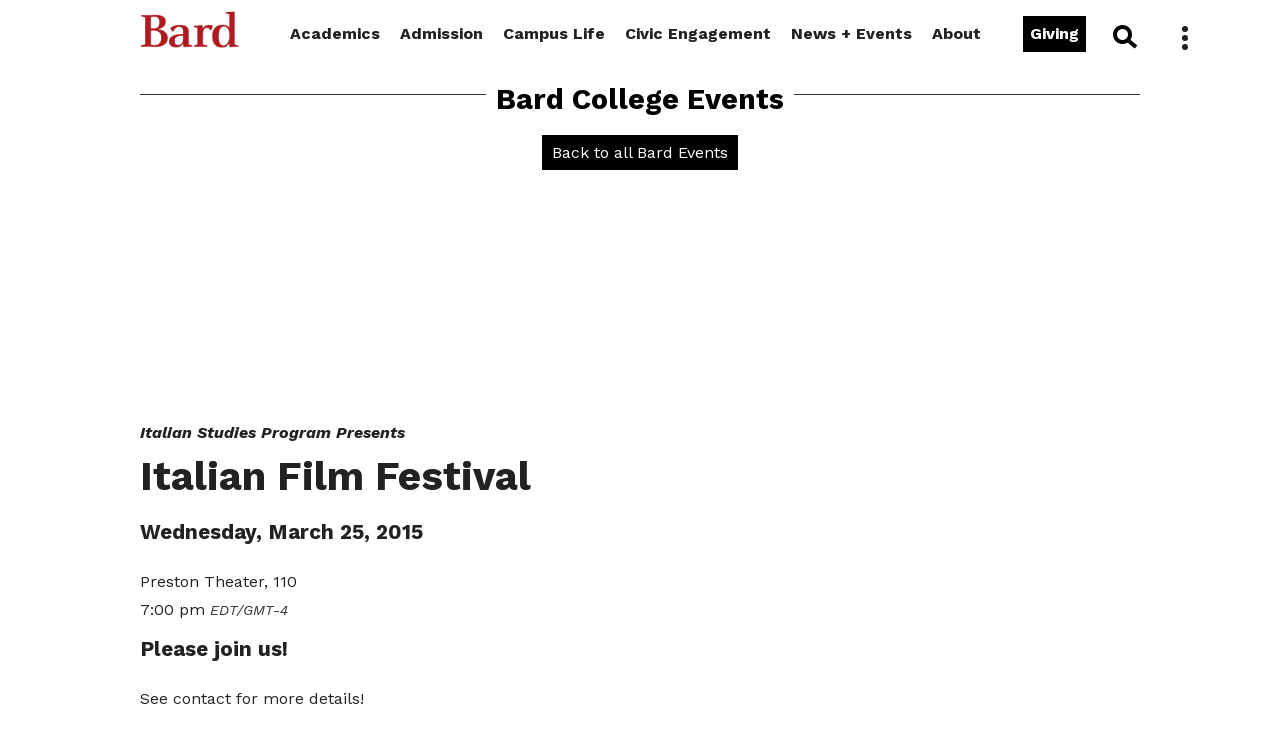

--- FILE ---
content_type: text/html; charset=UTF-8
request_url: https://www.bard.edu/news/events/event/?eid=123032&date=1427324400
body_size: 6907
content:

<!DOCTYPE html>
<html lang="en">

<head>
	
<meta http-equiv="Content-Type" content="text/html; charset=UTF-8" />
<title>Italian Film Festival</title>
<meta name="description" content="Bard College Events." />
<meta name="author" content="Events at Bard College">
<meta name="keywords" content="bard, events, performances, lectures" />


	
<!-- Facebook Title data -->
<meta property="og:title" content="Italian Film Festival at Bard College" />
<meta property="og:image" content="" />
<meta property="og:url" content="https://www.bard.edu/news/events/event/?eid=123032&date=" />
<meta property="og:type" content="website" />
<meta property="og:description" content="Events and Performances at Bard College." />
<!-- Twitter Card data -->
<meta name="twitter:card" content="summary">
<meta name="twitter:site" content="@BARDCollege">
<meta name="twitter:title" content="Italian Film Festival at Bard College">
<meta name="twitter:description" content="Events and Performances at Bard College.">
<meta name="twitter:image:src" content="">


	
	
<!--
<link href="//www.bard.edu/lib/modal_main_popup/modal_main_popup.css" rel="stylesheet" type="text/css" />
<script src="//www.bard.edu/lib/modal_main_popup/modal_main_popup.js"></script>
<script src="//www.bard.edu/lib/alert/alert.js"></script>
-->

<link rel="shortcut icon" href="https://www.bard.edu/images/favicon.ico" type="image/vnd.microsoft.icon" />

<!-- Mobile Specific Metas -->
<meta name="viewport" content="width=device-width, minimum-scale=1, maximum-scale=5" />

<!-- Modal Popups -->
<link href="//www.bard.edu/includes2024/css/modal_popup.css" rel="stylesheet" type="text/css" />
<script src="//www.bard.edu/includes2024/js/modal_popup.js"></script>

<!-- Styles -->
<link href="//www.bard.edu/includes2024/css/style.css" rel="stylesheet" type="text/css" />
<link href="//www.bard.edu/includes2024/css/search.css" rel="stylesheet" type="text/css" />
<link href="//www.bard.edu/includes2024/css/news-event-feeds.css" rel="stylesheet" type="text/css" />

<!-- Javascript -->
<script src="https://code.jquery.com/jquery-1.10.1.min.js"></script>
<script src="//www.bard.edu/includes2024/js/mainjs.js"></script>
<script src="//www.bard.edu/includes2024/js/modernizr.custom.js"></script>


<!-- Main Nav  -->
<link href="//www.bard.edu/includes/nav/nav_menus/nav_menus.css" rel="stylesheet" type="text/css" />
<link href="//www.bard.edu/includes/nav/nav_menus/nav_menus-nav2.css" rel="stylesheet" type="text/css" />
<link href="//www.bard.edu/includes/nav/nav_menus/nav_menus-mobile.css" rel="stylesheet" type="text/css" />
<link href="//www.bard.edu/includes/nav/nav_menus/subnav_menus.css" rel="stylesheet" type="text/css" />
<script src="//www.bard.edu/includes/nav/nav_menus/jquery-accessibleMegaMenu-custom.js"></script>
<script src="//www.bard.edu/includes/nav/nav_menus/nav_menus.js"></script>
<script src="//www.bard.edu/includes/nav/nav_menus/subnav_menus.js"></script>




		<script src="//www.bard.edu/includes2024/nav/nav_menus_local/nav_menus_local.js.php"></script>
				<link href="//www.bard.edu/includes2024/nav/nav_menus_local/nav_menus_local.css" rel="stylesheet" type="text/css" />
		            <script src="//www.bard.edu/includes2024/nav/subnav_menus_local/subnav_menus_local.js.php"></script>
        		<link href="//www.bard.edu/includes2024/nav/subnav_menus_local/subnav_menus_local.css" rel="stylesheet" type="text/css" />
				<script src="//www.bard.edu/includes2024/nav/sidenav_menus_local/sidenav_menus_local.js.php"></script>
				<link href="//www.bard.edu/includes2024/nav/sidenav_menus_local/sidenav_menus_local.css" rel="stylesheet" type="text/css" />
		
<!-- Fonts -->
<link rel="preconnect" href="https://fonts.gstatic.com">
<link href='https://fonts.googleapis.com/css?family=Source+Sans+Pro:400,600,800,1000' rel='stylesheet' type='text/css'>
<link href="https://fonts.googleapis.com/css2?family=Work+Sans:ital,wght@0,100;0,200;0,300;0,400;0,500;0,600;0,700;0,800;1,100;1,200;1,300;1,400;1,600;1,700;1,800&display=swap" rel="stylesheet">
<link href="https://fonts.googleapis.com/css2?family=Libre+Franklin:ital,wght@0,300;0,400;0,500;0,600;0,700;0,800;0,900;1,300;1,400;1,500;1,600;1,700;1,800;1,900&display=swap" rel="stylesheet">
<link rel="stylesheet" href="https://use.fontawesome.com/releases/v5.4.2/css/all.css" integrity="sha384-/rXc/GQVaYpyDdyxK+ecHPVYJSN9bmVFBvjA/9eOB+pb3F2w2N6fc5qB9Ew5yIns" crossorigin="anonymous">
<link rel="stylesheet" href="https://cdnjs.cloudflare.com/ajax/libs/font-awesome/4.7.0/css/font-awesome.min.css">

<!-- Hover Mosaic -->
<link href="//www.bard.edu/includes2024/css/rollover-boxes.css" rel="stylesheet" type="text/css" />

<!-- Parallax Files -->
<link href="//www.bard.edu/includes2024/css/jarallax.min.css" rel="stylesheet">
<script src="//www.bard.edu/includes2024/js/jarallax.min.js"></script>
<script src="//www.bard.edu/includes2024/js/jarallax-video.min.js"></script>

<!-- AOS Effects -->
<link rel="stylesheet" href="//www.bard.edu/includes2024/css/aos.css" />
<script src="//www.bard.edu/includes2024/js/aos.js"></script>

<!-- CMS Additions -->
<link href="//www.bard.edu/includes2024/css/threecol.css" rel="stylesheet" type="text/css" />
<link href="//www.bard.edu/includes2024/css/fourcol.css" rel="stylesheet" type="text/css" />
<link href="//www.bard.edu/includes2024/css/expandtable.css" rel="stylesheet" type="text/css" />
<link href="//www.bard.edu/includes2024/css/expandcontent.css" rel="stylesheet" type="text/css" />
<!-- link href="//www.bard.edu/templates/2024/tabbed-portal/css/tabbed-style.css" rel="stylesheet" type="text/css" / -->

<!--[if lt IE 9]><script src="//html5shim.googlecode.com/svn/trunk/html5.js"></script><![endif]-->

<!-- This is for our FormMail Forms to require javascript to Submit -->
<script src="//www.bard.edu/scripts/formcheck.js"></script>


<!-- All Bard Google Tag Manager -->
<script>(function(w,d,s,l,i){w[l]=w[l]||[];w[l].push({'gtm.start':
new Date().getTime(),event:'gtm.js'});var f=d.getElementsByTagName(s)[0],
j=d.createElement(s),dl=l!='dataLayer'?'&l='+l:'';j.async=true;j.src=
'https://www.googletagmanager.com/gtm.js?id='+i+dl;f.parentNode.insertBefore(j,f);
})(window,document,'script','dataLayer','GTM-SB9QB');</script>
<!-- End Google Tag Manager -->

<!-- Analytics -->

<!-- Bard College [UA-1929989-2] - Google tag (gtag.js) -->
<script async src="https://www.googletagmanager.com/gtag/js?id=G-PFZYTSLKCT"></script>
<script>
  window.dataLayer = window.dataLayer || [];
  function gtag(){dataLayer.push(arguments);}
  gtag('js', new Date());

  gtag('set', { 'cookie_flags': 'SameSite=None;Secure;HttpOnly', 'cookie_domain': '.bard.edu' });  gtag('config', 'G-PFZYTSLKCT', { 'anonymize_ip': true });
</script>

		
<!-- The Bard Network - Google tag (gtag.js) -->
<script async src="https://www.googletagmanager.com/gtag/js?id=G-CLE4D5YBF4"></script>
<script>
  window.dataLayer = window.dataLayer || [];
  function gtag(){dataLayer.push(arguments);}
  gtag('js', new Date());

    gtag('config', 'G-CLE4D5YBF4', { 'anonymize_ip': true });
</script>

		
<script>
function trackOutboundLink(link, category, action) {
try {
_gaq.push(['_trackEvent', category , action]);
} catch(err){}

setTimeout(function() {
document.location.href = link.href;
}, 100);
}
</script>

	
	<script async="async" src="https://connect.bard.edu/ping">/**/</script>
	<script async="async" src="https://explore.bard.edu/ping">/**/</script>
	

</head>

<body class="news" id="prefurl">

	<!-- Google Tag Manager (noscript) -->
<noscript><iframe src="https://www.googletagmanager.com/ns.html?id=GTM-SB9QB"
height="0" width="0" style="display:none;visibility:hidden"></iframe></noscript>
<!-- End Google Tag Manager (noscript) -->
<div id="supershell">
	<div><a class="skip" id="skiplink" href="#main">Skip to main content.</a></div>

<header class="fixed">

	<nav id="navigation_menus" aria-label="Bard Main Menu" class="nav_menu_init">
<!--<nav id="navigation_menus" class="nav_menu_init">-->
<div class="menu_container" id="navigation_menu">
	<div class="logo-head"><a href="https://www.bard.edu/">Bard</a></div>
	<button class="nav_menu_toggle" aria-expanded="false">
		<span class="sr-only">Bard Menu</span><!-- Mobile menu title -->
		<span></span><span></span><span></span>
	</button>
	<div class="menu_nav_container">
		<ul class="menu_nav">
			<li class="logo no_subnav"><a href="https://www.bard.edu/"><img src="https://www.bard.edu/images/logos/bard-red-300dpi.png" alt="Bard College Logo" title="Bard College Logo" /></a></li>
			<li class="first"><a href="#" aria-haspopup="true" aria-label="show Academics sub-menu" class="nav_submenu_toggle">Academics sub-menu</a><a href="https://www.bard.edu/academics/" aria-haspopup="true" class="mainlink">Academics</a>
			<div class="menu_submenu_container">
				<div class="menu_dropdown_block">
					<div class="menu_submenu_block_container">
						<div class="submenu_nav_col">
							<div class="menu_submenu_block cols-flex">
								<div class="menu_submenu">
									<ul>
										<li><a href="https://www.bard.edu/academics/programs/">Programs and Divisions</a></li>
										<li><a href="https://www.bard.edu/academics/curriculum/">Structure of the Curriculum</a></li>
										<li><a href="https://www.bard.edu/academics/courses/">Courses</a></li>
										<li><a href="https://www.bard.edu/academics/requirements/">Requirements</a></li>
										<li><a href="https://www.bard.edu/academics/calendar/">Academic Calendar</a></li>
										<li><a href="https://www.bard.edu/catalogue/">College Catalogue</a></li>
										<li><a href="https://www.bard.edu/academics/faculty/">Faculty</a></li>
									</ul>
								</div>
								<div class="menu_submenu">
									<ul>
										<li><a href="https://www.bard.edu/bardabroad/">Bard Abroad</a></li>
										<li><a href="https://www.bard.edu/academics/libraries/">Libraries</a></li>
										<li><a href="https://www.bard.edu/academics/dual/">Dual-Degree Programs</a></li>
										<li><a href="https://www.bard.edu/conservatory/">Bard Conservatory of Music</a></li>
										<li><a href="https://www.bard.edu/academics/additional/">Other Study Opportunities</a></li>
										<li><a href="https://www.bard.edu/graduate/" class="menu-button">Graduate Programs</a></li>
										<li><a href="https://bhsec.bard.edu/" target="_blank" class="menu-button">Early Colleges</a></li>
									</ul>
								</div>
							</div>
						</div>
					</div>
				</div>
			</div>
			</li>
			<li><a href="#" aria-haspopup="true" aria-label="show Admission sub-menu" class="nav_submenu_toggle">Admission sub-menu</a><a href="https://www.bard.edu/admission/" aria-haspopup="true" class="mainlink">Admission</a>
			<div class="menu_submenu_container">
				<div class="menu_dropdown_block">
					<div class="menu_submenu_block_container">
						<div class="submenu_nav_col">
							<div class="menu_submenu_block cols-flex">
								<div class="menu_submenu">
									<ul>
										<li><a href="https://www.bard.edu/admission/applying/"><strong>Applying</strong></a></li>
										<li><a href="https://www.bard.edu/financialaid/" target="_blank">Financial Aid</a></li>
										<li><a href="https://www.bard.edu/studentaccounts/" target="_blank">Tuition + Payment</a></li><li><a href="https://www.bard.edu/admission/tours/">Campus Tours</a></li>
										<li><a href="https://www.bard.edu/admission/students/">Meet Our Students + Alumni/ae</a></li>
										<li> <span style="font-size:1em; line-height:1em;">For</span> <a href="https://www.bard.edu/admission/families/">Families</a> / <a href="https://www.bard.edu/admission/families/es/">Familias</a></li>
										<li><a href="https://www.bard.edu/admission/inquiries/">Join Our Mailing List</a></li>
										<li><a href="https://www.bard.edu/admission/contact/">Contact Us</a></li>
									</ul>
								</div>
							</div>
						</div>
					</div>
				</div>
			</div>
			</li>
			<li><a href="#" aria-haspopup="true" aria-label="show Campus Life sub-menu" class="nav_submenu_toggle">Campus Life sub-menu</a><a href="https://www.bard.edu/campus/" aria-haspopup="true" class="mainlink">Campus Life</a>
				<div class="menu_submenu_container">
					<div class="menu_dropdown_block">
						<div class="menu_submenu_block_container">
							<div class="submenu_nav_col">
								<div class="menu_submenu_block cols-flex">
									<div class="menu_submenu">
										<span class="subnav_head">Living on Campus: </span>
										<ul>
											<li><a href="https://www.bard.edu/campus/reslife/">Housing + Dining</a></li>
											<li><a href="https://www.bard.edu/campus/services/">Campus Services + Resources</a>
											<li><a href="https://www.bard.edu/campus/activities/">Campus Activities</a></li>
											<li class="menu-button"><a href="https://www.bard.edu/campus/newstudents/">New Students</a></li>
										</ul>
									</div>
									<div class="menu_submenu">
										<ul>
											<li><a href="https://www.bard.edu/visiting/">Visiting + Transportation</a></li>
											<li><a href="https://bardathletics.com">Athletics + Recreation</a></li>
											<li><a href="https://www.bard.edu/montgomeryplace/">Montgomery Place Campus</a></li>
										</ul>
									</div>
								</div>
							</div>
						</div>
					</div>
				</div>
			</li>
			<li><a href="#" aria-haspopup="true" aria-label="show Civic Engagement sub-menu" class="nav_submenu_toggle">Civic Engagement sub-menu</a><a href="https://cce.bard.edu/" aria-haspopup="true" class="mainlink">Civic Engagement</a>
				<div class="menu_submenu_container">
					<div class="menu_dropdown_block">
						<div class="menu_submenu_block_container">
							<div class="submenu_nav_col">
								<div class="menu_submenu_block cols-flex">
									<div class="menu_submenu">
										<span class="subnav_head">Bard CCE</span>
										<ul>
											<!--<li><a href="https://cce.bard.edu/community/">Campus + Community</a></li>
											<li><a href="https://cce.bard.edu/classroom/">In the Classroom</a></li>
											<li><a href="https://cce.bard.edu/us-network/">U.S. Network</a></li>
											<li><a href="https://cce.bard.edu/international/">International Network</a></li>
											<li><a href="https://cce.bard.edu/about/">About CCE</a></li>
											<li><a href="https://cce.bard.edu/resources/">Resources</a></li>
											<li><a href="https://cce.bard.edu/impacts/">Support</a></li>-->
											<li><a href="https://cce.bard.edu/engaged-learning/">Engaged Learning</a></li>
											<li><a href="https://cce.bard.edu/student-leadership/">Student Leadership</a></li>
											<li><a href="https://cce.bard.edu/network/">Grow Your Network</a></li>
											<li><a href="https://cce.bard.edu/about/">About CCE</a></li>
											<li><a href="https://cce.bard.edu/partners/">Our Partners</a></li>
											<li class="menu-button"><a href="https://cce.bard.edu/get-involved/">Get Involved</a></li>
										</ul>
									</div>
								</div>
							</div>
						</div>
					</div>
				</div>
			</li>
			<li><a href="#" aria-haspopup="true" aria-label="show Newsroom sub-menu" class="nav_submenu_toggle">Newsroom sub-menu</a><a href="https://www.bard.edu/news/" aria-haspopup="true" class="mainlink">News + Events</a>
				<div class="menu_submenu_container">
					<div class="menu_dropdown_block">
						<div class="menu_submenu_block_container">
							<div class="submenu_nav_col">
								<div class="menu_submenu_block cols-flex">
									<div class="menu_submenu">
										<ul>
											<li><a href="https://www.bard.edu/news/"><strong>Newsroom</strong></a></li>
											<li><a href="https://www.bard.edu/news/events/">Events Calendar</a></li>
											<li><a href="https://www.bard.edu/news/releases/">Press Releases</a></li>
											<li><a href="https://www.bard.edu/communications/">Office of Communications</a></li>
											<li><a href="https://www.bard.edu/commencement/">Commencement Weekend</a></li>
											<li><a href="https://www.bard.edu/reunion/">Alumni/ae Reunion</a></li>
											<li><a href="https://families.bard.edu/family-weekend/" target="_blank">Family and Alumni/ae Weekend</a></li>
											<li><a href="https://fishercenter.bard.edu" target="_blank">Fisher Center + SummerScape</a></li>
											<li><a href="https://bardathletics.com" target="_blank">Athletic Events</a></li>
										</ul>
									</div>
								</div>
							</div>
						</div>
					</div>
				</div>
			</li>
			<li class="last"><a href="#" aria-haspopup="true" aria-label="show About Bard sub-menu" class="nav_submenu_toggle">About Bard sub-menu</a><a href="https://www.bard.edu/about/" aria-haspopup="true" class="mainlink">About</a>
				<div class="menu_submenu_container">
					<div class="menu_dropdown_block">
						<div class="menu_submenu_block_container">
							<div class="submenu_nav_col">
								<div class="menu_submenu_block cols-flex">
									<div class="menu_submenu">
										<ul>
											<span class="subnav_head">About Bard:</span>
											<li><a href="https://www.bard.edu/about/administration/">Administration</a></li>
											<li><a href="https://www.bard.edu/about/history/">Bard History</a></li>
											<li><a href="https://www.bard.edu/admission/tours/">Campus Tours</a></li>
											<li><a href="https://www.bard.edu/about/mission/">Mission Statement</a></li>
											<li><a href="https://www.bard.edu/about/loveoflearning/">Love of Learning</a></li>
											<li><a href="https://www.bard.edu/visiting/">Visiting Bard</a></li>
											<li><a href="https://www.bard.edu/employment/">Employment</a></li>
											<li><a href="https://giving.bard.edu">Support Bard</a></li>
										</ul>
									</div>
									<div class="menu_submenu">
										<ul>
											<li><a href="https://ghea21.org/" target="_blank">Global Higher Education Alliance<br />
                                                for the 21st Century</a></li>
											<li><a href="https://www.bard.edu/bardabroad/">Bard Abroad</a></li>
											<li><a href="https://www.bard.edu/network/">The Bard Network</a></li>
											<li><a href="https://www.bard.edu/inclusive-excellence/">Inclusive Excellence</a></li>
											<li><a href="https://bos.bard.edu/">Sustainability</a></li>
											<li><a href="https://www.bard.edu/nondiscrimination/">Title IX and Nondiscrimination</a></li>
											<li><a href="https://www.bard.edu/inside/">Inside Bard</a></li>
											<li><a href="https://www.bard.edu/doc/">Dean of the College</a></li>
										</ul>
									</div>
								</div>
							</div>
						</div>
					</div>
				</div>
			</li>
			<li class="nav_giving no_subnav"><a href="https://giving.bard.edu" class="linkbutton">Giving</a></li>
			<li class="nav_search no_subnav"><a href="https://www.bard.edu/search/" id="nav_search_link" onclick="blur();">Search</a>
				<div id="topsearch"><div class="topsearchbox"><form method="get" action="https://www.bard.edu/search/" name="topsearchform" id="topsearchform"><div class="searchbox">
					<input type="text" name="q" id="topkeywords" value="" size="20" class="keywords" aria-label="search keywords" />
					<button type="submit" class="submit">Search</button>
					</div></form></div>
				</div>
			</li>
		</ul>
		<div class="menu_nav2">
			<div class="cols-flex">
								<!-- ******************* Start Kebab Menu ******************* -->
<div class="col">
			                <div class="kebabad">
										<img src="https://www.bard.edu/files/programs/kebabimage.php?action=getfile&id=3190493&disposition=inline&type=image" alt="A photo of a student with a sparkler with the text &quot;Happy Holidays from all of us at Bard&quot;" />					                </div>
            								</div>
		<div class="col">
									<span class="cms-subtitle2">Information For:</span><ul class="nav2_links">	<li><a href="https://www.bard.edu/inside/">Faculty + Staff</a></li>	<li><a href="https://alums.bard.edu">Alumni/ae</a></li>	<li><a href="https://families.bard.edu">Families</a></li>	<li><a href="https://www.bard.edu/students/">Students</a></li></ul><span class="ctabutton"><a href="https://giving.bard.edu" target="_blank">Giving to Bard</a></span><br />		</div>
            
        <div class="col">
		 <!-- begin multi columns /-->              
								
					<div class="clustimg">
						
												<div class="clusttext">
																					<span class="cms-subtitle2">Quick Links</span><ul class="quick_links">	<li><a href="https://www.bard.edu/admission/applying/">Apply to Bard</a></li>	<li><a href="https://www.bard.edu/employment/employment/">Employment</a></li>	<li><a href="https://www.bard.edu/visiting/directions/">Travel to Bard</a></li>	<li><a href="https://maps.bard.edu" target="_blank">Bard Campus Map</a></li></ul><div><span class="cms-subtitle3"><br />Join the Conversation</span><div class="clearout"></div><div class="social_icons"><a href="https://www.facebook.com/BardCollegeNY" target="_blank"><img alt="Like us on Facebook" src="https://www.bard.edu/images/icons/icon-facebook-outline.png" /></a></div><div class="social_icons"><a href="https://instagram.com/bardcollege/" target="_blank"><img alt="Follow us on Instagram" src="https://www.bard.edu/images/icons/icon-instagram-outline.png" /></a></div><div class="social_icons"><a href="https://www.threads.net/@bardcollege" target="_blank"><img alt="Read about us on Threads" src="https://www.bard.edu/images/icons/icon-threads-outline.png" /></a></div><div class="social_icons"><a href="https://www.youtube.com/user/bardwebvideo" target="_blank"><img alt="Watch us on You Tube" src="https://www.bard.edu/images/icons/icon-youtube-outline.png" /></a></div></div>																				</div> <!-- end clust text -->
					</div> <!-- end clust image -->
											</div> <!-- end col -->
	<div class="clearout"></div>
				</div>
		</div>
	</div><!-- /menu_nav_container -->
	<div class="clearout"></div>
</div><!-- /menu_container -->
<div class="clearout"></div>
<!--</nav>-->
</nav>

	<div class="clearout"></div>

</header>	
<!-- ************ BEGIN 2024 PAGE TEMPLATE ************* -->
<main id="main">

<div class="modal-text-shell">
<div class="modal-bg"></div>


<div id="introshell" >
<!-- ******************* Begin Logo ******************* -->
<!-- ******************* End Site Logo ****************** -->

<!-- ******************* Section Title  ***************** -->
	
<!-- ******************* Apply Button  ***************** -->
	
<!-- ******************* Start Introduction Photo ***************** -->
<!-- ******************* End Introduction Photo and Title ******************** -->

<!-- ******************* Start Introduction Slideshow ***************** -->

<!-- ******************* Start Page Title  ***************** -->
	        <div class="toptitle">
			<h2>Bard College Events</h2>						<div class="clearout"></div>
			 <div class='ctabutton'><a href='https://www.bard.edu/news/events/'>Back to all Bard Events</a></div><br />		</div>
    <!-- ******************* End Page Title ******************** -->


<!-- ******************* Start Introduction Slideshow ***************** -->


<!-- ******************* End Introduction Slideshow ******************** -->




</div><!-- end introshell id -->

<div class="clearout"></div>


<!-- ******************* Start Multi-Depth Subnav  ***************** -->
<nav id="subnavigation_menus" class="subnav_menu_init news">
<div class="menu_container" id="subnavigation_menu">
	<div class="subnav-head">News Menu</div>
	<button class="nav_menu_toggle" aria-expanded="false">
		<span class="sr-only">News Menu</span><!-- Mobile menu title -->
		<span></span><span></span><span></span>
	</button>
	<div class="menu_nav_container">
		<ul class="menu_nav">
			<li class="no_subnav first">
				<a href="https://www.bard.edu/news/" class="mainlink">Newsroom</a>
			</li>
			<li class="no_subnav">
				<a href="https://www.bard.edu/news/events/" class="mainlink">Events Calendar</a>
			</li>
			<li class="no_subnav">
				<a href="https://www.bard.edu/news/news/" class="mainlink">News Archive</a>
			</li>
			<li class="no_subnav">
				<a href="https://www.bard.edu/news/releases/" class="mainlink">Press Releases</a>
			</li>
			<li><a href="#" aria-haspopup="true" aria-label="show special Us sub-menu" class="nav_submenu_toggle">special sub-menu</a><a href="" aria-haspopup="true" class="mainlink">Special Events</a>
				<div class="menu_submenu_container">
					<div class="menu_dropdown_block">
						<div class="menu_submenu_block_container">
							<div class="submenu_nav_col">
								<div class="menu_submenu_block cols-flex">
									<div class="menu_submenu">
										<ul>
											<li><a id="" href="https://www.bard.edu/commencement/">Commencement + Reunion</a></li>
											<li><a id="" href="https://families.bard.edu/family-weekend/">Family + Alumni/ae Weekend</a></li>
											<li><a id="" href="https://fishercenter.bard.edu/" target="_blank">Fisher Center</a></li>
											<li><a id="" href="https://fishercenter.bard.edu/whats-on/programs/summerscape/" target="_blank">Bard Summerscape</a></li>
											<li><a id="" href="https://bardathletics.com" target="_blank">Bard Athletics</a></li>
										</ul>
									</div>
								</div>
							</div>
						</div>
					</div>
				</div>
			</li>
			<li class="no_subnav last">
				<a href="https://www.bard.edu/" class="mainlink">Home</a>
			</li>
		</ul>
	</div><!-- /menu_nav_container -->
	<div class="clearout"></div>
</div><!-- /menu_container -->
<div class="clearout"></div>
</nav>
<div class="clearout"></div>


<!-- ******************* Start Maintext/Maincol Area  ***************** -->
<div id="maintext">
    
	<div class="content">
        
    <!-- ******************* Start Multi-Depth SIDE nav  ***************** -->
    
<!-- ******************* Start Introduction Text  ***************** -->
	<!-- ******************* End Introduction ******************** -->
<div class="clearout"></div>


<!-- start the TOP include file -->


<div class="clearout"></div>

<!-- ******************* Start Page Content 2024  ******************* -->
<div class="clearout"></div>



<!-- **********  use this file to include php content specifically for this page ********** -->
<div class="text"><div class="content">
        <div class="calendar cal_event">


			<div class="twocolumns">
			
			<div class="left">
						</div>
				
				<div style="float:none;width:100%;">
										<p><strong><em>Italian Studies Program Presents</em></strong><p>
					<h1>Italian Film Festival</h1>                    
		                    	<div class="subtitle" style="font-weight: 700;">
					Wednesday, March 25, 2015					</div>

					
					                  
					<div class="location" style="color: #222;">Preston Theater, 110<br />                    			7:00 pm <span class="timezone">EDT/GMT-4</span></div>
                    
					<div class="subtitle">Please join us!</div>					
					See contact for more details!<br /><br /><em>Films will not be shown 4/11 &amp; 4/18</em>.<br /><br /><hr size="1">
                    
                    			
										
					<p>For more information, call 845-758-7377, or e-mail <a href="/cdn-cgi/l/email-protection#1b797a777f7a6868745b797a697f357e7f6e"><span class="__cf_email__" data-cfemail="5f3d3e333b3e2c2c301f3d3e2d3b713a3b2a">[email&#160;protected]</span></a>.</p>
					
														
					<p><strong>Time:</strong> 7:00 pm <span class="timezone">EDT/GMT-4</span></p>                    
					<p><strong>Location:</strong> Preston Theater, 110</p>
					

<!-- start ticker urls -->
	<!-- end ticker urls -->


					<!--<p class="emaillink"><strong>Send:</strong> <a href="?eid=123032&amp;source=https%3A%2F%2Fwww.bard.edu%2Fnews%2Fevents%2F" target="_blank">E-mail this to a Friend</a></p>-->

											<p class="icallink"><strong>Subscribe: </strong><img src="https://www.bard.edu/includes2024/calendars/bard_calendar/images/icon_ics.png" height="18" vspace="0" hspace="0" border="0" align="middle" alt="" /> Save this Event: <a href="webcal://www.bard.edu/subscribe/calendars/export.php?cid=2,3,280&amp;eid=123032&amp;date=1427324400">Subscribe</a> / <a href="https://www.bard.edu/subscribe/calendars/export.php?cid=2,3,280&amp;eid=123032&amp;date=1427324400">.ics File</a></p>
						
					<div class="clearout"></div>
				</div>
				<div class="clearout"></div>
			</div>

			

</div>

</div></div>



<!-- ********** EVERYTHING BELOW HERE ARE SPECIALTY CONTENT AREAS THAT DONT WORK IN THE MAIN TEMPLATE SET UP ********* -->


<!-- ******************* Start Bottom Buttons ******************* -->
    <!-- ******************* End Bottom Buttons  ****************** -->
				
<!-- ******************* Start Page-Bottom Include  ***************** -->
				
<div class="clearout"></div>

</div> <!-- end maintext content -->
</div> <!-- end maintext -->
</div> <!-- end modal-text-shell -->

</main>

<!-- ************ END GENERIC PAGE TEMPLATE ************* -->



    <footer>
<!-- ******************* START FOOTER  AREA  ************************** -->
<div class="content">
<div id="footercontent" class="footer">
		<div class="footercol first">	
			            
                            <div class="imgshell"> 
                                            <img src="/news/events/event/index.php?action=getfile&id=1941471&disposition=inline&type=image" alt='Bard College' />                                          
                </div>	
            	
			            			30 Campus Road, PO Box 5000<br />Annandale-on-Hudson, New York 12504-5000<br /><strong>Phone: </strong><a href="tel:1-845-758-6822">845-758-6822</a><br /><strong>Admission&nbsp;Email:</strong> <a href="/cdn-cgi/l/email-protection#046560696d77776d6b6a44666576602a616071"><span class="__cf_email__" data-cfemail="650401080c16160c0a0b25070417014b000110">[email&#160;protected]</span></a>            			         </div><!-- end footercol-->
        		<div class="footercol">	
			<div class="subtitle">Information For</div>            
            	
			            			<a href="https://www.bard.edu/admission/">Prospective Students</a><br /><a href="https://www.bard.edu/employment/">Current Employees</a><br /><a href="https://alums.bard.edu">Alumni/ae</a>&nbsp;<br /><a href="https://families.bard.edu">Families</a><br /><br /><span class="cms-caption" style="color:#000000">&copy;2026 Bard College</span>            			         </div><!-- end footercol-->
        		<div class="footercol">	
			<div class="subtitle">Quick Links</div>            
            	
			            			<a href="https://www.bard.edu/employment/employment/">Employment</a><br /><a href="https://www.bard.edu/visiting/directions/">Travel to Bard</a><br /><a href="https://www.bard.edu/search/" title="Bard Website Search">Search</a><br /><a href="https://giving.bard.edu">Support Bard</a><br /><a href="https://www.bard.edu/it/security/" target="_blank">Bard IT Policies + Security</a><br /><a href="https://www.bard.edu/about/privacy-notice/">Bard Privacy Notice</a>            			         </div><!-- end footercol-->
        		<div class="footercol">	
			            
            	
			            			<div style="padding: 10px 0 0 0;"><em style="font-size:0.9em; line-height: 0.7em;">Bard has a long history of creating inclusive environments for all races, creeds, ethnicities, and genders. We will continue to monitor and adhere to all Federal and New York State laws and guidance.</em></div>            			         </div><!-- end footercol-->
        	
	</div>

<!-- ******************* Start FOOTER ICON  ************************** -->
<div class="clearout"></div>
<div id="footiconbox">
		<div class="footericons">
		<a target='_blank' href='https://www.facebook.com/BardCollegeNY'><img src="/news/events/event/index.php?action=getfile&id=7101575&disposition=inline&type=image"  alt='Like us on Facebook' /></a>     
		</div>

			<div class="footericons">
		<a target='_blank' href='https://instagram.com/bardcollege/'><img src="/news/events/event/index.php?action=getfile&id=8320763&disposition=inline&type=image"  alt='Follow Us on Instagram' /></a>     
		</div>

			<div class="footericons">
		<a target='_blank' href='https://www.threads.net/@bardcollege'><img src="/news/events/event/index.php?action=getfile&id=8320850&disposition=inline&type=image"  alt='Threads' /></a>     
		</div>

			<div class="footericons">
		<a target='_blank' href='https://bsky.app/profile/bardcollege.bsky.social'><img src="/news/events/event/index.php?action=getfile&id=9196521&disposition=inline&type=image"  alt='Bluesky' /></a>     
		</div>

			<div class="footericons">
		<a target='_blank' href='https://www.youtube.com/user/bardwebvideo'><img src="/news/events/event/index.php?action=getfile&id=5711173&disposition=inline&type=image"  alt='YouTube' /></a>     
		</div>

	
<div class="clearout"></div>
</div><!-- end footiconbox -->
<!-- ******************* End FOOTER ICON  ************************** --> 
	
</div><!-- end footer content-->

</footer>

</div><!-- end of supershell /-->

	
<!--<script src="//www.bard.edu/includes2024/js/classie.js"></script>
<script src="//www.bard.edu/includes2024/js/uisearch.js"></script>
<script>
	new UISearch( document.getElementById( 'sb-search' ) );
</script>-->

<script data-cfasync="false" src="/cdn-cgi/scripts/5c5dd728/cloudflare-static/email-decode.min.js"></script><script data-cfasync="false" src="/cdn-cgi/scripts/5c5dd728/cloudflare-static/email-decode.min.js"></script>

<script defer src="//www.bard.edu/includes2024/js/movement.js"></script>
<script defer src="//www.bard.edu/includes2024/js/tab-text.js"></script>

<!-- EAB Tracking Code -->
<script>
    (function(w,d,t,u,n,a,m){w['MauticTrackingObject']=n;
    w[n]=w[n]||function(){(w[n].q=w[n].q||[]).push(arguments)},a=d.createElement(t),
    m=d.getElementsByTagName(t)[0];a.async=1;a.src=u;m.parentNode.insertBefore(a,m)
    })(window,document,'script','https://my.discoverbard.org/mtc.js','mt');
    mt('send', 'pageview');
</script>    
</body>
</html>


--- FILE ---
content_type: text/css
request_url: https://www.bard.edu/includes/nav/nav_menus/nav_menus-nav2.css
body_size: -633
content:

/********** MAIN NAV SECONDAY MEGA MENU **********/


#navigation_menu.nav2 .nav_menu_toggle {
	display: block;
	position: relative;
	top: 13px;
	right: unset;
	margin-left: 10px;
	order: 3;
	z-index: 3;
}

#navigation_menu.nav2 .menu_nav {
	margin-left: 35px; /* accounts for width+margin of toggle */
}

#navigation_menu.nav2 .menu_nav2 {
	display: block !important;
	/*position: relative;*/
	position: absolute;
	left: 0px;
	width: 100%;
	/*background-color: #222;*/
	border-width: 0 0 1px 0;
	border-color: #CCC;
	border-style: solid;
	-moz-box-shadow: 0px 5px 5px 0px rgba(0,0,0,0.1);
	-webkit-box-shadow: 0px 5px 5px 0px rgba(0,0,0,0.1);
	box-shadow: 0px 5px 5px 0px rgba(0,0,0,0.1);
	/*overflow-y: scroll;*/
	transition: opacity 300ms ease, max-height 200ms ease, visibility 0ms linear 0ms !important;
}

#navigation_menu.nav2 .nav_menu_toggle[aria-expanded="true"] ~ .menu_nav_container > .menu_nav2 {
	/*max-height: 2000px;*/
	max-height: calc(100vh - 100px);
	visibility: visible;
	opacity: 1;
	/*transition: opacity 300ms ease, max-height 600ms ease, visibility 0s linear 0s !important;*/
	transition: opacity 400ms ease, max-height 300ms ease-in, visibility 0s linear 0s !important;
}

#navigation_menu.nav2 .menu_nav2::-webkit-scrollbar {
	display: none
	/*display: initial;;*/
	/*width: 4px;*/
	width: 100px;
	/*width: 0px;*/
}
#navigation_menu.nav2 .menu_nav2:hover::-webkit-scrollbar {
	/*display: unset;
	width: 4px;*/
}

#navigation_menu.nav2 .menu_nav2 {
	/* FF */
	scrollbar-width: none; 
	scrollbar-color: transparent transparent;
	/* IE/Edge */
	-ms-overflow-style: none; 
}

#navigation_menu.nav2 .menu_nav2::-webkit-scrollbar-track {
	margin-top: 2em;
	margin-bottom: 2em;
	/*margin-right: 50px;*/
	/*margin-block: 50px;*/
	/*background-color: #222;*/
	background-color: #FFF;
}

#navigation_menu.nav2 .menu_nav2::-webkit-scrollbar-thumb {
	/*display: none;*/
	/*height: 10px;*/
	/*width: 4px;*/
	/*border: 48px solid transparent;*/
	border-width: 0 48px 0 48px;
	border-style: solid;
	border-color: transparent;
	/*border-radius: 100px;*/
	/*background-color: #222;*/
	background-color: #f70707;
	background-clip: padding-box;
	/*visibility: hidden;
	transition: visibility 300ms ease;*/
}
#navigation_menu.nav2 .menu_nav2:hover::-webkit-scrollbar-thumb {
	/*display: initial;*/
	/*background-color: #DDD;*/
	/*visibility: visible;
	transition: visibility 300ms ease;*/
}

#navigation_menu.nav2 .menu_nav2::-webkit-scrollbar-button {
	display: none;
	/*background-color: #222;*/
	background-color: #CCC;
}

#navigation_menu.nav2 .menu_nav2::-webkit-scrollbar-corner {
	display: none;
	/*background-color: #222;*/
	background-color: #CCC;
}


#navigation_menu.nav2 .menu_nav2::after {
	content: "";
	position: absolute;
	display: block;
	top: 0px;
	/*right: 0px;*/
	right: 100px;
	/*right: calc((50% - var(--navbar-width)/2) - 3%);*/ /* accounts for cols-flex h-padding */
	/*left: calc(50% + var(--navbar-width)/2);*/
	/*width: 100px;*/
	width: 6px;
	/*height: 100%;*/
	height: calc(100% - 4em); /* accounts for cols-flex v-padding */
	margin-top: 2em;
	background: #FFF;
	background-clip: padding-box;
	opacity: 1;
	transition: opacity 500ms ease;
}
/*#navigation_menu.nav2 .menu_nav2:hover::after {
	opacity: 0;
	transition: opacity 100ms ease;
}*/

/*#navigation_menu.nav2 .menu_nav2 .cols-flex:hover + .menu_nav2::after {*/
#navigation_menu.nav2 .menu_nav2:hover::after {
	opacity: 0;
	transition: opacity 500ms ease;
	/*border: 1px solid blue;*/
}


#navigation_menu.nav2 .menu_nav2 .cols-flex {
	/*width: calc(var(--navbar-width) + 6%);*/ /* accounts for cols-flex h-padding */
	/*width: 100%;*/
	width: calc(100% - 200px);
	padding-left: calc((100% - var(--navbar-width))/2 - 100px);
	padding-right: calc((100% - var(--navbar-width))/2 - 100px);
	max-height: calc(100vh - 100px - 4em); /* accounts for cols-flex v-padding */
	box-sizing: border-box;
	overflow-y: scroll;
}

#navigation_menu.nav2 .menu_nav2 .cols-flex::-webkit-scrollbar {
	/*display: none;*/
	display: initial;
	width: 4px;
}

#navigation_menu.nav2 .menu_nav2 .cols-flex:hover::-webkit-scrollbar {
	/*display: initial;*/
	/*width: 4px;*/
	/*margin-right: -3px;*/
}

#navigation_menu.nav2 .menu_nav2 .cols-flex::-webkit-scrollbar-track {
	margin-top: 2em;
	margin-bottom: 2em;
	background-color: #FFF;
	/*background-color: transparent;*/
}

#navigation_menu.nav2 .menu_nav2 .cols-flex::-webkit-scrollbar-thumb {
	display: none;
	width: 4px;
	/*height: 4px;*/
	/*background-color: #CCC;*/
	/*background-color: #ad1a1f;*/
	background-color: #f70707;
}
#navigation_menu.nav2 .menu_nav2 .cols-flex:hover::-webkit-scrollbar-thumb {
	display: initial;
}

#navigation_menu.nav2 .menu_nav2 .cols-flex::-webkit-scrollbar-button {
	display: none;
	background-color: #CCC;
}

#navigation_menu.nav2 .menu_nav2 .cols-flex::-webkit-scrollbar-corner {
	display: none;
	background-color: #CCC;
}


#navigation_menu.nav2 a.nav-button,
#navigation_menu.nav2 .nav-button:not(a) a,
#navigation_menu.nav2 a:not(.nav-button) .nav-button {
	display: inline-block;
	width: auto !important;
	height: auto;
	margin: 0 20px 20px 0;
	padding: 0px;
	color: #FFF;
	text-decoration: none;
	font-size:1.0em;
	font-weight: 400;
	line-height: 1.0em;
	font-family: "Work Sans", "Source Sans Pro", "SourceSans", Arial, sans-serif !important;
	white-space: nowrap;
	text-transform:none;
	letter-spacing: 0px;
	background: #000000;
	border-radius: 0px;
	/*border: 1px #333 solid;*/
	transition: 0.8s ease;
}
#navigation_menu.nav2 .nav-button.lrg {
	/*text-transform: uppercase;*/
	font-size:1.5em;
}

#navigation_menu.nav2 a.nav-button:link,
#navigation_menu.nav2 a.nav-button:visited,
#navigation_menu.nav2 .nav-button:not(a) a:link,
#navigation_menu.nav2 .nav-button:not(a) a:visited,
#navigation_menu.nav2 a:not(.nav-button):link .nav-button,
#navigation_menu.nav2 a:not(.nav-button):visited .nav-button {
	color: #FFF;
	text-decoration: none;
	background:#000000;
	padding: 8px 10px;
	transition: 0.8s ease;
}

#navigation_menu.nav2 a.nav-button:hover,
#navigation_menu.nav2 a.nav-button:active,
#navigation_menu.nav2 .nav-button:not(a) a:hover,
#navigation_menu.nav2 .nav-button:not(a) a:active,
#navigation_menu.nav2 a:not(.nav-button):hover .nav-button,
#navigation_menu.nav2 a:not(.nav-button):active .nav-button {
	color: #FFF;
	text-decoration: none;
	background: #f70707;
	padding: 8px 10px;
	opacity: 1;
}


#navigation_menu.nav2 .nav2_subhead,
#navigation_menu.nav2 .nav2_subhead a {
	display: block;
	margin: 1em 0 0em 0;
	font-size: 1.1em;
	line-height: 1em;
	white-space: nowrap;
	text-transform: none;
	/*color: #FFF;*/
	color: #222;
	font-weight: 800;
	height: 1.4em;
}
#navigation_menu.nav2 .nav2_subhead a:hover,
#navigation_menu.nav2 .nav2_subhead a:focus {
	/*color: #EEE !important;*/
	color: #000 !important;
	text-decoration: none;
}
#navigation_menu.nav2 .nav2_subhead a {
	display: inline-block;
}
#navigation_menu.nav2 .nav2_subhead:first-child {
	margin-top: 0;
}


#navigation_menu.nav2 .nav2_subhead2,
#navigation_menu.nav2 .nav2_subhead2 a {
	display: block;
	margin: 1em 0 1em 0;
	font-size: 1.1em;
	line-height: 1em;
	white-space: nowrap;
	text-transform: none;
	color: #f70707;
	font-weight: 800;
	height: 1.4em;
}
#navigation_menu.nav2 .nav2_subhead2 a:hover,
#navigation_menu.nav2 .nav2_subhead2 a:focus {
	/*color: #EEE !important;*/
	color: #f70707 !important;
	text-decoration: none;
}
#navigation_menu.nav2 .nav2_subhead2 a {
	display: inline-block;
}
#navigation_menu.nav2 .nav2_subhead2:first-child {
	margin-top: 0;
}


#navigation_menu.nav2 ul.nav2_links li {
	list-style: none;
}

#navigation_menu.nav2 ul.nav2_links li > a {
	margin-bottom: 0.8em;
	padding: 1px;
	font-size: 1.4em;
	line-height: 1.6em;
	/*color: #FFF;*/
	color: #222;
	font-weight: normal;
	text-decoration: none;
	white-space: nowrap;
}

#navigation_menu.nav2 ul.nav2_links li > a:hover,
#navigation_menu.nav2 ul.nav2_links li > a:focus {
	/*color: #FFF;*/
	color: #222;
	text-decoration: underline;
}





/* ----------- DESKTOP STYLES ---------- */

@media only screen and (min-width: 1001px) and (max-width: 1130px) {
/*@media only screen and (max-width: 1130px) {*/

	#navigation_menu.nav2 .menu_nav_container {
		padding: 0 0 0 0;
	}

	#navigation_menu.nav2 .menu_nav {
		margin-left: 15px;
	}

	#navigation_menu.nav2 .menu_nav > .nav_search.nav_menu_item {
		float: left;
	}

	#navigation_menu.nav2 .menu_nav > .nav_giving.nav_menu_item {
		margin-left: 1em;
	}

	#navigation_menu.nav2 .nav_menu_toggle {
		margin-left: -10px;
	}

}



@media only screen and (min-width: 1001px) {

	#navigation_menu.nav2:not(.mobile) .nav_menu_toggle {
		width: 25px;
		height: 25px;
		padding: 0 6px;
	}

	#navigation_menu.nav2:not(.mobile) .nav_menu_toggle > span:not(.sr-only) {
		width: 6px;
		height: 6px;
		margin-top: 3px;
		margin-bottom: 3px;
		border-radius: 3px;
		background: #222;
		/*transition: none;*/
		transition: transform 150ms cubic-bezier(0.77, 0.2, 0.05, 1), width 200ms cubic-bezier(0.77, 0.2, 0.05, 1), height 200ms cubic-bezier(0.77, 0.2, 0.05, 1), margin 150ms cubic-bezier(0.77, 0.2, 0.05, 1), background 150ms cubic-bezier(0.77, 0.2, 0.05, 1), opacity 150ms ease;
	}

	#navigation_menu.nav2:not(.mobile) .nav_menu_toggle[aria-expanded="true"] > span:not(.sr-only) {
		/*width: 28px;
		height: 4px;
		margin: -1px 0 5px -11px;*/
		width: 31px;
		height: 4px;
		margin: 3px 0 5px -10px;
		background: #ad1a1f !important;
		opacity: 1;
		/*transform: none;*/
	}

	#navigation_menu.nav2:not(.mobile) .nav_menu_toggle[aria-expanded="true"] > span:nth-last-child(2) {
		opacity: 0;
		/*transform: none;*/
	}

	#navigation_menu.nav2:not(.mobile) .nav_menu_toggle[aria-expanded="true"] > span:nth-last-child(1) {
		opacity: 1;
		/*transform: none;*/
	}

}





/* ----------- MOBILE STYLES ---------- */

@media only screen and (max-width: 1000px) {

	#navigation_menu.nav2 .menu_nav {
		margin-left: 0px;
	}

	nav#navigation_menus.nav2 .menu_container.nav2 {
		/*display: inline-block;*/
	}

	#navigation_menu.nav2 .nav_menu_toggle {
		position: absolute;
		top: 25px;
		right: 0px;
		margin: 0px 5% 0 10px;
	}

	#navigation_menu.nav2 .nav_menu_toggle[aria-expanded="false"] ~ .menu_nav_container .menu_nav > .nav_menu_item {
		visibility: visible;
		transition: none;
	}

	/*#navigation_menu.nav2 .menu_nav > .nav_menu_item .nav_submenu_toggle {
		transition: transform 0ms linear 0ms;
	}*/


	#navigation_menu.nav2 .nav_menu_toggle[aria-expanded="true"] ~ .menu_nav_container {
		max-height: 5000px;
		transition: max-height 1000ms ease, visibility 0s linear 0s;
		border-bottom-width: 1px;
		border-bottom-color: #444444;
		border-bottom-style: solid;
	}

	#navigation_menu.nav2 .nav_menu_toggle[aria-expanded="false"] ~ .menu_nav_container .menu_nav > .nav_menu_item > .menu_subnav_container .navigation_submenu/**/ ,
	#navigation_menu.nav2 .nav_menu_toggle[aria-expanded="false"] ~ .menu_nav_container .menu_nav > .nav_menu_item > .menu_subnav_container .navigation_submenu.open{
		/*max-height: 0px;
		transition: none;
		transition:3000ms ease;*/
	}

	#navigation_menu.nav2 .menu_nav2 {
		position: relative;
		display: block;
		/*border-width: 0px 0px 1px 0px !important;*/
		border-width: 0px 0px 0px 0px !important;
		transition: none;
	}

	#navigation_menu.nav2 .nav_menu_toggle[aria-expanded="true"] ~ .menu_nav_container > .menu_nav2 {
		max-height: none;
		transition: none;
	}

	#navigation_menu.nav2 .menu_nav2::after {
		display: none;
	}

	#navigation_menu.nav2 .menu_nav2 .cols-flex {
		width: 100%;
		max-height: unset;
		padding: 3em 4% 2em 4%;
	}

	#navigation_menu.nav2 .nav2_subhead,
	#navigation_menu.nav2 .nav2_subhead a {
		font-size: 17px;
	}

	#navigation_menu.nav2 .nav2_subhead2,
	#navigation_menu.nav2 .nav2_subhead2 a {
		font-size: 17px;
	}

}











--- FILE ---
content_type: text/css
request_url: https://www.bard.edu/includes2024/css/rollover-boxes.css
body_size: -20
content:

/* CSS Document */

.mosaic {width: 100%; margin: 0 auto 30px auto; padding: 0; max-width: 1000px; }
.mosaic h2 { font-size: 2.0em; margin: 0 0 20px 0; text-align: left;}

#hpboxes { position: relative; display: block; width: 100%; height: auto !important; margin: 0 auto; max-width: 1300px; }

#hpboxes .hprow1,
#hpboxes .hprow2 { position: relative; display: block; width: 31%; height: auto !important; min-height: 250px; max-height: 250px; overflow: hidden; float: left; background: #FFF; font-family: "Work Sans", Arial, sans-serif; font-size: 1.0em; line-height:1.1em; color: #FFF;  margin: 1%; background: #000 !important; }

#hpboxes .hprow1 h3, 
#hpboxes .hprow2 h3 { font-family: "Work Sans", Arial, sans-serif;position: relative; top:0px; height: 10px;margin: 0px;  padding: 10px 0px 60px 0px; z-index: 31; font-size: 1.5em; line-height:1.5em; color: #FFFFFF; }

#hpboxes .hprow1 .hov, 
#hpboxes .hprow2 .hov { margin: 0px; padding: 10px;font-family: "Work Sans", Arial, sans-serif; font-size: 1.0em; line-height:1.5em; color: #fff;  display:block; background-image:url(https://www.bard.edu/images/tints/80black.png); background-repeat:repeat; background-position:0 0; height: 380px;  }
#hpboxes .hprow2 .hov:hover,
#hpboxes .hprow2 .hov:active { text-decoration: none;}
 
#hpboxes .hprow1 img, 
#hpboxes .hprow2 img { width: 100%; height: auto !important; z-index: 30; }

#hpboxes .hprow1 #embedshell { width: 100%; height: auto !important; overflow: hidden;  }
#hpboxes .hprow1 iframe { width: 100%; height: 210px; z-index: 5;  }

/* animated text box on HP Boxes */
#hpboxes .hprow1 .hprowtext {	width:100%; position:absolute; bottom:0; left:0; margin-bottom:-330px; border-radius:0px;}
#hpboxes .hprow1:hover .hprowtext { margin-bottom:-150px; text-decoration: none; }
#hpboxes .hprow1 .hprowtext a:link,
#hpboxes .hprow1 .hprowtext a:visited,
#hpboxes .hprow1 .hprowtext a:hover,
#hpboxes .hprow1 .hprowtext a:active { text-decoration: none; }

#hpboxes .hprow1 .hprowvideo { width:100%; position:absolute; bottom:0; left:0; margin-bottom:-300px; border-radius:0px; overflow:hidden;}
#hpboxes .hprow1:hover .hprowvideo { margin-bottom:-300px; overflow:hidden; }
#hpboxes .hprow1 .hprowvideo h3 { display:none;}
#hpboxes .hprow1:hover .hprowvideo h3 { display:none; }

#hpboxes .hprowtext {	-webkit-transition: all 0.7s ease;	transition: all 0.7s ease;}


/* ---------------------------- Desktop ONLY  STYLES ------------------------ */

@media only screen and (min-width: 901px) and (max-width: 1000px) {


	
}


/* ---------------------------- TABLET  STYLES ------------------------ */

@media only screen and (min-width: 601px) and (max-width: 900px) {


.mosaic {width: 92%; margin: 0 auto 30px auto; padding: 0; max-width: 1000px; }
    
#hpboxes .hprow1,
#hpboxes .hprow2 { position: relative; display: block; width: 50%; height: auto !important; min-height: 280px; max-height: 280px; overflow: hidden; float: left; background: #FFF; font-family: "Source Sans Pro", "SourceSans", Helvetica, Arial, sans-serif; font-size: 1.0em; line-height:1.1em; color: #FFF;  margin: 0; }

#hpboxes .hprow1 h3, 
#hpboxes .hprow2 h3 { font-family: "Source Sans Pro", "SourceSans", Helvetica, Arial, sans-serif;position: relative; top:0px; height: 10px;margin: 0px;  padding: 10px 0px 60px 0px; z-index: 31; font-size: 1.3em; line-height:1.3em; color: #FFFFFF; }

#hpboxes .hprow1 a, 
#hpboxes .hprow2 a { margin: 0px;padding: 10px;font-family: "Source Sans Pro", "SourceSans", Helvetica, Arial, sans-serif; font-size: 1.3em; line-height:1.5em; color: #fff;  display:block; background-image:url(https://www.bard.edu/images/tints/80black.png); background-repeat:repeat; background-position:0 0; height: 400px;  }
#hpboxes .hprow2 a:hover,
#hpboxes .hprow2 a:active { text-decoration: none;}
 
#hpboxes .hprow1 img, 
#hpboxes .hprow2 img { width: 100%; height: auto !important; z-index: 30; }

#hpboxes .hprow1 #embedshell { width: 100%; height: auto !important; overflow: hidden;  }
#hpboxes .hprow1 iframe { width: 100%; height: 210px; z-index: 5;  }

/* animated text box on HP Boxes */
#hpboxes .hprow1 .hprowtext {	width:100%; position:absolute; bottom:0; left:0; margin-bottom:-360px; border-radius:0px;}
#hpboxes .hprow1:hover .hprowtext { margin-bottom:-200px; text-decoration: none; }
	
#hpboxes .hprow1 .hprowtext a:link,
#hpboxes .hprow1 .hprowtext a:visited,
#hpboxes .hprow1 .hprowtext a:hover,
#hpboxes .hprow1 .hprowtext a:active { text-decoration: none; }
	
}

/* ---------------------------- MOBILE ONLY  STYLES ------------------------ */
 
@media screen and (max-width: 600px) {

.mosaic {width: 85%; margin: 0 auto 30px auto; padding: 0; max-width: 1000px; }
    
#hpboxes .hprow1,
#hpboxes .hprow2 { position: relative; display: block; width: 100%; height: auto !important; min-height: 180px; max-height: 180px; overflow: hidden; float: left; background: #FFF; font-family: "Source Sans Pro", "SourceSans", Helvetica, Arial, sans-serif; font-size: 1.0em; line-height:1.3em; color: #FFF;  margin: 0 0 20px 0; }

#hpboxes .hprow1 h3, 
#hpboxes .hprow2 h3 { font-family: "Source Sans Pro", "SourceSans", Helvetica, Arial, sans-serif;position: relative; top:0px; height: 10px;margin: 0px;  padding: 0px 0px 25px 0px; z-index: 31; font-size: 1.3em; line-height:1.3em; color: #FFFFFF; }
	
#hpboxes .hprow1 .hov, 
#hpboxes .hprow2 .hov { height: 210px; }

#hpboxes .hprow1 a, 
#hpboxes .hprow2 a { margin: 0px;padding: 10px;font-family: "Source Sans Pro", "SourceSans", Helvetica, Arial, sans-serif; font-size: 1.0em; line-height:1.1em; color: #fff;  display:block; background-image:url(https://www.bard.edu/images/tints/80black.png); background-repeat:repeat; background-position:0 0; height: 260px;}
#hpboxes .hprow2 a:hover,
#hpboxes .hprow2 a:active { text-decoration: none;}
 
#hpboxes .hprow1 img, 
#hpboxes .hprow2 img { width: 100%; height: auto !important; z-index: 30; }

#hpboxes .hprow1 #embedshell { width: 100%; height: auto !important; overflow: hidden;  }
#hpboxes .hprow1 iframe { width: 100%; height: 210px; z-index: 5;  }

/* animated text box on HP Boxes */
#hpboxes .hprow1 .hprowtext {	width:100%; position:absolute; bottom:0; left:0; margin-bottom:-180px; border-radius:0px;}
#hpboxes .hprow1:hover .hprowtext { margin-bottom:-50px; text-decoration: none; }
#hpboxes .hprow1 .hprowtext a:link,
#hpboxes .hprow1 .hprowtext a:visited,
#hpboxes .hprow1 .hprowtext a:hover,
#hpboxes .hprow1 .hprowtext a:active { text-decoration: none; }
	
}


--- FILE ---
content_type: text/css
request_url: https://www.bard.edu/includes2024/css/threecol.css
body_size: -2012
content:

/* -------- Three Column Flex & Mosaic -------- */

.threecol>.content>.words>.multibuttons2 {
	position: relative;
	width: 100%;
	max-width: 1100px;
	display: block;
	margin: 0px auto;
}

.threecol>.content>.words>.multibuttons2>.multicolumns {
	position: relative;
	margin: 0px auto;
	padding: 0px;
	width: 100%;
}

.threecol>.content>.words>.multibuttons2>.multicolumns>.multicol {
	position: relative;
	width: 30%;
	margin: 2% 3% 2% 0;
	padding: 0;
	text-align: left;
	min-height: 100px;
	background: #FFF;
	color: #222;
	list-style: none;
}
    .threecol.bgwhite>.content>.words>.multibuttons2>.multicolumns>.multicol {
	position: relative;
	width: 30%;
	margin: 2% 3% 2% 0;
	padding: 0;
	text-align: left;
	min-height: 100px;
	background: #FFF;
	color: #222;
	list-style: none;
    }

.threecol>.content>.words>.multibuttons2>.multicolumns>.multicol .multitext {
	position: relative;
	width: 100%;
	height: auto;
	margin: 0%;
	display: block;
	float: none;
	font-size: 0.95em;
	line-height: 1.8em;
}
    .threecol.bgwhite>.content>.words>.multibuttons2>.multicolumns>.multicol .multitext {
        width: 100%;
        margin: 0%;
    }

.threecol>.content>.words>.multibuttons2>.multicolumns>.multicol .multimgshell, .threecol>.content>.words>.multibuttons2>.multicolumns>.multicol .multimgcenter {
	position: relative;
	width: 100%;
	height: auto;
	display: block;
	overflow: hidden;
	margin: 0; padding: 0;
}
    .threecol.bgwhite>.content>.words>.multibuttons2>.multicolumns>.multicol .multimgshell {
        position: relative;
        width: 100%;
        height: auto;
        display: block;
        overflow: hidden;
        margin: 0; padding: 0;
    }

.threecol>.content>.words>.multibuttons2>.multicolumns>.multicol .multimgshell .caption, .threecol>.content>.words>.multibuttons2>.multicolumns>.multicol .multimgcenter .caption {
	position: absolute;
	bottom: 5px;
	right: 7px;
	color: #FFF;
	text-align: right;
	background: transparent !important;
}

.threecol>.content>.words>.multibuttons2>.multicolumns>.multicol .multimgshell img, .threecol>.content>.words>.multibuttons2>.multicolumns>.multicol .multimgfull img {
	position: relative;
	width: 100%;
	height: auto;
	padding: 0;
	margin: 0;
}

.threecol>.content>.words>.multibuttons2>.multicolumns>.multicol .multitext .linktitle {
	font-size: 1.25em;
	text-align: left;
	color: #000;
	font-weight: 700;
	margin: 10px auto 5px auto;
}

.threecol>.content>.words>.multibuttons2>.multicolumns>.multicol .multitext .linktitle>a:link, .threecol>.content>.words>.multibuttons2>.multicolumns>.multicol .multitext .linktitle>a:visited {
	color: #ad1a1f;
	text-decoration: none;
}


.threecol .content .words .multibuttons2 .cms-button {
	margin: 15px 0;
	line-height: 1em;
}


.threecol .content .words .multibuttons2 .ctabutton {
	margin: 15px 0;
	line-height: 1em;
}


.threecol>.content>.words>.multibuttons2>.multicolumns {
	display: flex;
	flex-wrap: wrap;
	flex-direction: row;
}

.threecol>.content>.words>.multibuttons2>.multicolumns>.multicol.col {
	flex-direction: column;
}

.threecol>.content>.words>.multibuttons2>.multicolumns>.multicol.halfshell {
	display: flex;
	flex-wrap: wrap;
	flex-direction: column;
	/*flex-direction: row;*/
	justify-content: space-between;
	align-content: space-between;
	background: transparent;
}

.threecol>.content>.words>.multibuttons2>.multicolumns>.multicol.halfshell .multicol-half {
	height: 45%;
	flex: 45%;
	background-color: #FFF;
	overflow-y: auto;
}

/*.threecol>.content>.words>.multibuttons2>.multicolumns>.multicol.halfshell .multicol-half:first-child {
	margin-bottom: 10%;
}*/

.threecol>.content>.words>.multibuttons2>.multicolumns>.multicol.halfshell .multicol-half:nth-child(2) {
	margin-top: 10%;
}

.threecol>.content>.words>.multibuttons2>.multicolumns>.multicol {min-height: 400px;}

.threecol>.content>.words>.multibuttons2>.multicolumns>.multicol .multimgshell, .threecol>.content>.words>.multibuttons2>.multicolumns>.multicol .multimgcenter {max-height: 400px;}

.threecol>.content>.words>.multibuttons2>.multicolumns>.multicol .multimgshell {
	position: relative;
	overflow: hidden;
}




/* -------- Three Column Mosaic -------- */
.threecol>.content>.words>.multibuttons2>.multicolumns>.multicol.mosaicshell {
	/*flex: 32%*/;
	flex: 30%;
	max-width: 32%;
	/*min-height: 0;*/
	min-height: auto;
	margin: 5px;
	background: transparent;
}

.threecol>.content>.words>.multibuttons2>.multicolumns>.multicol.mosaicshell .multicol-mosaic {
	position: relative;
	margin-bottom: 10px;
	overflow-y: auto;
}

.threecol>.content>.words>.multibuttons2>.multicolumns>.multicol.mosaicshell .multimgshell {
	width: 100%;
	margin: 0;
	line-height: 0;
}

.threecol>.content>.words>.multibuttons2>.multicolumns>.multicol.mosaicshell .multimgshell > img {
	width: 100%;
}

.threecol>.content>.words>.multibuttons2>.multicolumns>.multicol.mosaicshell .multitext {
	position: absolute;
	bottom: 0;
	margin: 5% 5% 2% 5%;
}

.threecol>.content>.words>.multibuttons2>.multicolumns>.multicol.mosaicshell .multitext .linktitle,
.threecol>.content>.words>.multibuttons2>.multicolumns>.multicol.mosaicshell .multitext .linktitle a {
	color: #FFF;
	text-shadow: 1px 1px 2px #222222;
}



/* ---------------------------- MOBILE STYLES ------------------------ */


@media screen and (max-width: 700px) {

	.threecol>.content>.words>.multibuttons2>.multicolumns {
		flex-direction: column;
	}

	.threecol>.content>.words>.multibuttons2>.multicolumns>.multicol {min-height: none;}

	.threecol>.content>.words>.multibuttons2>.multicolumns>.multicol {width: 100%;}

	.threecol>.content>.words>.multibuttons2>.multicolumns>.multicol>.multimgshell, .threecol>.content>.words>.multibuttons2>.multicolumns>.multicol>.multimgcenter {max-height: none;}

	.threecol>.content>.words>.multibuttons2>.multicolumns>.multicol.halfshell .multicol-half {
		margin-bottom: 4%;
	}


	.threecol>.content>.words>.multibuttons2>.multicolumns>.multicol.mosaicshell {
		flex: 100%;
		max-width: 100%;
	}

}


--- FILE ---
content_type: application/javascript
request_url: https://www.bard.edu/includes2024/nav/sidenav_menus_local/sidenav_menus_local.js.php
body_size: -2837
content:

/*------------------------ LOCAL JS/INIT ------------------------*/


// makes the sidenav sticky, if $mainnavForceMobile = true
// (pulls value from config file)
var $sidenavSticky = true;


// displays a site logo in the sidenav, if $sidenavSticky = true
// (pulls value from config file)
var $sidenavLogo = false;



/*-----------------------------------------------------------------*/





